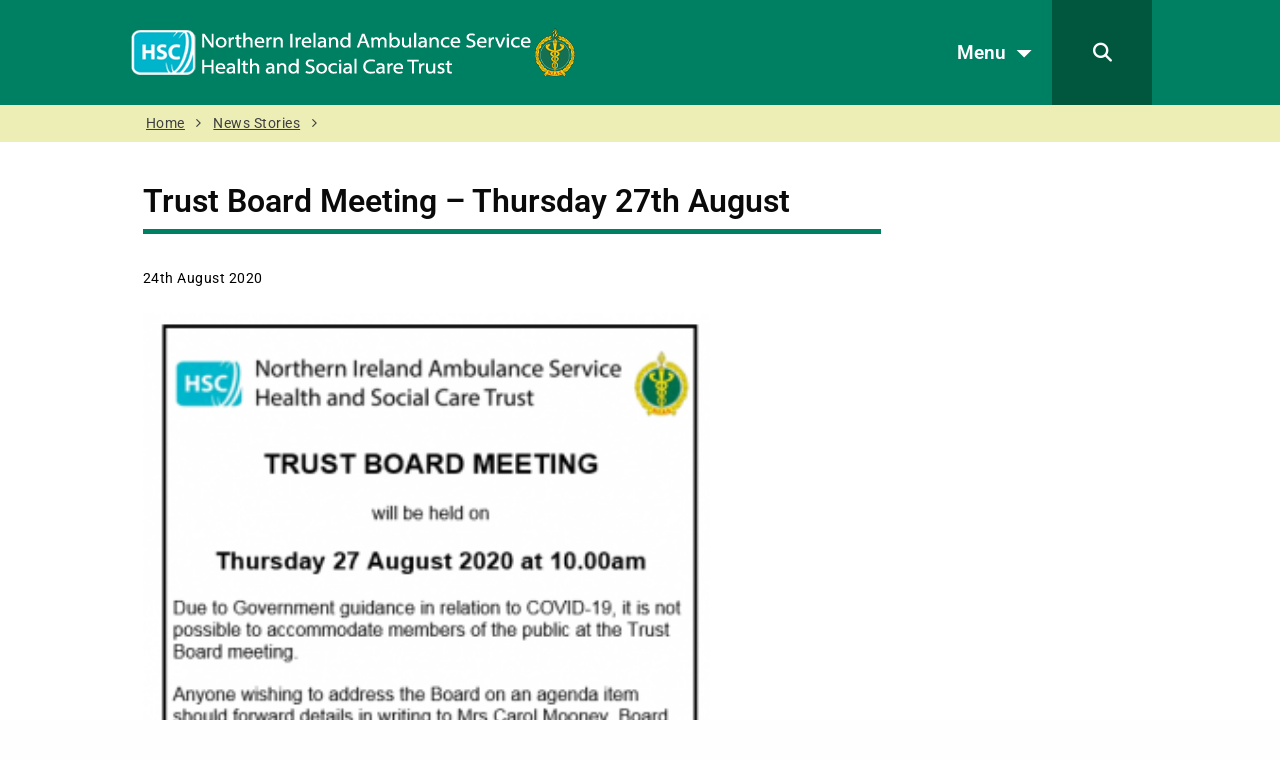

--- FILE ---
content_type: text/html; charset=UTF-8
request_url: https://nias.hscni.net/trust-board-meeting-thursday-27th-august/
body_size: 39250
content:
<!DOCTYPE html>

<html class="no-js no-svg" lang="en-GB">
<head>
    <meta charset="UTF-8">
    <meta name="viewport" content="width=device-width, initial-scale=1">

 
    <link rel="apple-touch-icon" sizes="180x180"
          href="https://nias.hscni.net/wp-content/themes/HSCTheme/assets/favicons/apple-icon-180x180.png">
    <link rel="icon" type="image/png" sizes="192x192"
          href="https://nias.hscni.net/wp-content/themes/HSCTheme/assets/favicons/android-icon-192x192.png">

    <link rel="icon" type="image/png" sizes="32x32"
          href="https://nias.hscni.net/wp-content/themes/HSCTheme/assets/favicons/favicon-32x32.png">
  

    <meta name="msapplication-TileColor" content="#ffffff">
    <meta name="msapplication-TileImage"
          content="https://nias.hscni.net/wp-content/themes/HSCTheme/assets/favicons/ms-icon-144x144.png">
    <meta name="theme-color" content="#ffffff">
    <link rel="stylesheet" href="https://cdnjs.cloudflare.com/ajax/libs/font-awesome/6.6.0/css/all.min.css">
	<link rel="stylesheet" href="https://nias.hscni.net/wp-content/themes/HSCTheme/assets/css/lists.css">

                <!-- Google Analytics tracking code -->
        <script async src="https://www.googletagmanager.com/gtag/js?id=G-CMT71WDPP1"></script>
        <script>
            window.dataLayer = window.dataLayer || [];
            function gtag() {
                dataLayer.push(arguments);
            }
            gtag('js', new Date());
            gtag('config', 'G-CMT71WDPP1');
        </script>
    
    <meta name='robots' content='max-image-preview:large' />
<link rel="alternate" title="oEmbed (JSON)" type="application/json+oembed" href="https://nias.hscni.net/wp-json/oembed/1.0/embed?url=https%3A%2F%2Fnias.hscni.net%2Ftrust-board-meeting-thursday-27th-august%2F" />
<link rel="alternate" title="oEmbed (XML)" type="text/xml+oembed" href="https://nias.hscni.net/wp-json/oembed/1.0/embed?url=https%3A%2F%2Fnias.hscni.net%2Ftrust-board-meeting-thursday-27th-august%2F&#038;format=xml" />
<style id='wp-img-auto-sizes-contain-inline-css' type='text/css'>
img:is([sizes=auto i],[sizes^="auto," i]){contain-intrinsic-size:3000px 1500px}
/*# sourceURL=wp-img-auto-sizes-contain-inline-css */
</style>
<style id='dynamic-inline-styles-inline-css' type='text/css'>

        :root {
			--page-bg-colour: #ffffff;
			--breadcrumbs-bg-colour: #ededb6;
			
			
			--main-text-colour: #000000;
			--titles-colour-main-body: #000000;
			--primary-hyperlink-colour: #006830;
			--primary-hyperlink-colour-hover: #d13d3b;
			
            --main-colour: #008062;
			--text-on-main-colour: #ffffff;
			--hyperlink-text-on-main-colour: #ffffff;
			--hyperlink-text-on-main-colour-hover: #FFFFFF;
            
            --secondary-colour: #fafcf7;
			--text-on-secondary-colour: #000000;
			--hyperlink-text-on-secondary-colour: #008062;
			--hyperlink-text-on-secondary-colour-hover: #d13d3b;
			

			 --highlight-colour: #01573d;
			 --highlight-rollover-colour: #d13d3b;
			 --highlight-bg-colour: #fafcf7;
			 --highlight-link-colour: #01573d;
			 
			 --site-font: Roboto, sans-serif;
       
		}
/*# sourceURL=dynamic-inline-styles-inline-css */
</style>
<style id='wp-emoji-styles-inline-css' type='text/css'>

	img.wp-smiley, img.emoji {
		display: inline !important;
		border: none !important;
		box-shadow: none !important;
		height: 1em !important;
		width: 1em !important;
		margin: 0 0.07em !important;
		vertical-align: -0.1em !important;
		background: none !important;
		padding: 0 !important;
	}
/*# sourceURL=wp-emoji-styles-inline-css */
</style>
<style id='wp-block-library-inline-css' type='text/css'>
:root{--wp-block-synced-color:#7a00df;--wp-block-synced-color--rgb:122,0,223;--wp-bound-block-color:var(--wp-block-synced-color);--wp-editor-canvas-background:#ddd;--wp-admin-theme-color:#007cba;--wp-admin-theme-color--rgb:0,124,186;--wp-admin-theme-color-darker-10:#006ba1;--wp-admin-theme-color-darker-10--rgb:0,107,160.5;--wp-admin-theme-color-darker-20:#005a87;--wp-admin-theme-color-darker-20--rgb:0,90,135;--wp-admin-border-width-focus:2px}@media (min-resolution:192dpi){:root{--wp-admin-border-width-focus:1.5px}}.wp-element-button{cursor:pointer}:root .has-very-light-gray-background-color{background-color:#eee}:root .has-very-dark-gray-background-color{background-color:#313131}:root .has-very-light-gray-color{color:#eee}:root .has-very-dark-gray-color{color:#313131}:root .has-vivid-green-cyan-to-vivid-cyan-blue-gradient-background{background:linear-gradient(135deg,#00d084,#0693e3)}:root .has-purple-crush-gradient-background{background:linear-gradient(135deg,#34e2e4,#4721fb 50%,#ab1dfe)}:root .has-hazy-dawn-gradient-background{background:linear-gradient(135deg,#faaca8,#dad0ec)}:root .has-subdued-olive-gradient-background{background:linear-gradient(135deg,#fafae1,#67a671)}:root .has-atomic-cream-gradient-background{background:linear-gradient(135deg,#fdd79a,#004a59)}:root .has-nightshade-gradient-background{background:linear-gradient(135deg,#330968,#31cdcf)}:root .has-midnight-gradient-background{background:linear-gradient(135deg,#020381,#2874fc)}:root{--wp--preset--font-size--normal:16px;--wp--preset--font-size--huge:42px}.has-regular-font-size{font-size:1em}.has-larger-font-size{font-size:2.625em}.has-normal-font-size{font-size:var(--wp--preset--font-size--normal)}.has-huge-font-size{font-size:var(--wp--preset--font-size--huge)}.has-text-align-center{text-align:center}.has-text-align-left{text-align:left}.has-text-align-right{text-align:right}.has-fit-text{white-space:nowrap!important}#end-resizable-editor-section{display:none}.aligncenter{clear:both}.items-justified-left{justify-content:flex-start}.items-justified-center{justify-content:center}.items-justified-right{justify-content:flex-end}.items-justified-space-between{justify-content:space-between}.screen-reader-text{border:0;clip-path:inset(50%);height:1px;margin:-1px;overflow:hidden;padding:0;position:absolute;width:1px;word-wrap:normal!important}.screen-reader-text:focus{background-color:#ddd;clip-path:none;color:#444;display:block;font-size:1em;height:auto;left:5px;line-height:normal;padding:15px 23px 14px;text-decoration:none;top:5px;width:auto;z-index:100000}html :where(.has-border-color){border-style:solid}html :where([style*=border-top-color]){border-top-style:solid}html :where([style*=border-right-color]){border-right-style:solid}html :where([style*=border-bottom-color]){border-bottom-style:solid}html :where([style*=border-left-color]){border-left-style:solid}html :where([style*=border-width]){border-style:solid}html :where([style*=border-top-width]){border-top-style:solid}html :where([style*=border-right-width]){border-right-style:solid}html :where([style*=border-bottom-width]){border-bottom-style:solid}html :where([style*=border-left-width]){border-left-style:solid}html :where(img[class*=wp-image-]){height:auto;max-width:100%}:where(figure){margin:0 0 1em}html :where(.is-position-sticky){--wp-admin--admin-bar--position-offset:var(--wp-admin--admin-bar--height,0px)}@media screen and (max-width:600px){html :where(.is-position-sticky){--wp-admin--admin-bar--position-offset:0px}}

/*# sourceURL=wp-block-library-inline-css */
</style><style id='global-styles-inline-css' type='text/css'>
:root{--wp--preset--aspect-ratio--square: 1;--wp--preset--aspect-ratio--4-3: 4/3;--wp--preset--aspect-ratio--3-4: 3/4;--wp--preset--aspect-ratio--3-2: 3/2;--wp--preset--aspect-ratio--2-3: 2/3;--wp--preset--aspect-ratio--16-9: 16/9;--wp--preset--aspect-ratio--9-16: 9/16;--wp--preset--color--black: #000000;--wp--preset--color--cyan-bluish-gray: #abb8c3;--wp--preset--color--white: #ffffff;--wp--preset--color--pale-pink: #f78da7;--wp--preset--color--vivid-red: #cf2e2e;--wp--preset--color--luminous-vivid-orange: #ff6900;--wp--preset--color--luminous-vivid-amber: #fcb900;--wp--preset--color--light-green-cyan: #7bdcb5;--wp--preset--color--vivid-green-cyan: #00d084;--wp--preset--color--pale-cyan-blue: #8ed1fc;--wp--preset--color--vivid-cyan-blue: #0693e3;--wp--preset--color--vivid-purple: #9b51e0;--wp--preset--gradient--vivid-cyan-blue-to-vivid-purple: linear-gradient(135deg,rgb(6,147,227) 0%,rgb(155,81,224) 100%);--wp--preset--gradient--light-green-cyan-to-vivid-green-cyan: linear-gradient(135deg,rgb(122,220,180) 0%,rgb(0,208,130) 100%);--wp--preset--gradient--luminous-vivid-amber-to-luminous-vivid-orange: linear-gradient(135deg,rgb(252,185,0) 0%,rgb(255,105,0) 100%);--wp--preset--gradient--luminous-vivid-orange-to-vivid-red: linear-gradient(135deg,rgb(255,105,0) 0%,rgb(207,46,46) 100%);--wp--preset--gradient--very-light-gray-to-cyan-bluish-gray: linear-gradient(135deg,rgb(238,238,238) 0%,rgb(169,184,195) 100%);--wp--preset--gradient--cool-to-warm-spectrum: linear-gradient(135deg,rgb(74,234,220) 0%,rgb(151,120,209) 20%,rgb(207,42,186) 40%,rgb(238,44,130) 60%,rgb(251,105,98) 80%,rgb(254,248,76) 100%);--wp--preset--gradient--blush-light-purple: linear-gradient(135deg,rgb(255,206,236) 0%,rgb(152,150,240) 100%);--wp--preset--gradient--blush-bordeaux: linear-gradient(135deg,rgb(254,205,165) 0%,rgb(254,45,45) 50%,rgb(107,0,62) 100%);--wp--preset--gradient--luminous-dusk: linear-gradient(135deg,rgb(255,203,112) 0%,rgb(199,81,192) 50%,rgb(65,88,208) 100%);--wp--preset--gradient--pale-ocean: linear-gradient(135deg,rgb(255,245,203) 0%,rgb(182,227,212) 50%,rgb(51,167,181) 100%);--wp--preset--gradient--electric-grass: linear-gradient(135deg,rgb(202,248,128) 0%,rgb(113,206,126) 100%);--wp--preset--gradient--midnight: linear-gradient(135deg,rgb(2,3,129) 0%,rgb(40,116,252) 100%);--wp--preset--font-size--small: 13px;--wp--preset--font-size--medium: 20px;--wp--preset--font-size--large: 36px;--wp--preset--font-size--x-large: 42px;--wp--preset--spacing--20: 0.44rem;--wp--preset--spacing--30: 0.67rem;--wp--preset--spacing--40: 1rem;--wp--preset--spacing--50: 1.5rem;--wp--preset--spacing--60: 2.25rem;--wp--preset--spacing--70: 3.38rem;--wp--preset--spacing--80: 5.06rem;--wp--preset--shadow--natural: 6px 6px 9px rgba(0, 0, 0, 0.2);--wp--preset--shadow--deep: 12px 12px 50px rgba(0, 0, 0, 0.4);--wp--preset--shadow--sharp: 6px 6px 0px rgba(0, 0, 0, 0.2);--wp--preset--shadow--outlined: 6px 6px 0px -3px rgb(255, 255, 255), 6px 6px rgb(0, 0, 0);--wp--preset--shadow--crisp: 6px 6px 0px rgb(0, 0, 0);}:where(.is-layout-flex){gap: 0.5em;}:where(.is-layout-grid){gap: 0.5em;}body .is-layout-flex{display: flex;}.is-layout-flex{flex-wrap: wrap;align-items: center;}.is-layout-flex > :is(*, div){margin: 0;}body .is-layout-grid{display: grid;}.is-layout-grid > :is(*, div){margin: 0;}:where(.wp-block-columns.is-layout-flex){gap: 2em;}:where(.wp-block-columns.is-layout-grid){gap: 2em;}:where(.wp-block-post-template.is-layout-flex){gap: 1.25em;}:where(.wp-block-post-template.is-layout-grid){gap: 1.25em;}.has-black-color{color: var(--wp--preset--color--black) !important;}.has-cyan-bluish-gray-color{color: var(--wp--preset--color--cyan-bluish-gray) !important;}.has-white-color{color: var(--wp--preset--color--white) !important;}.has-pale-pink-color{color: var(--wp--preset--color--pale-pink) !important;}.has-vivid-red-color{color: var(--wp--preset--color--vivid-red) !important;}.has-luminous-vivid-orange-color{color: var(--wp--preset--color--luminous-vivid-orange) !important;}.has-luminous-vivid-amber-color{color: var(--wp--preset--color--luminous-vivid-amber) !important;}.has-light-green-cyan-color{color: var(--wp--preset--color--light-green-cyan) !important;}.has-vivid-green-cyan-color{color: var(--wp--preset--color--vivid-green-cyan) !important;}.has-pale-cyan-blue-color{color: var(--wp--preset--color--pale-cyan-blue) !important;}.has-vivid-cyan-blue-color{color: var(--wp--preset--color--vivid-cyan-blue) !important;}.has-vivid-purple-color{color: var(--wp--preset--color--vivid-purple) !important;}.has-black-background-color{background-color: var(--wp--preset--color--black) !important;}.has-cyan-bluish-gray-background-color{background-color: var(--wp--preset--color--cyan-bluish-gray) !important;}.has-white-background-color{background-color: var(--wp--preset--color--white) !important;}.has-pale-pink-background-color{background-color: var(--wp--preset--color--pale-pink) !important;}.has-vivid-red-background-color{background-color: var(--wp--preset--color--vivid-red) !important;}.has-luminous-vivid-orange-background-color{background-color: var(--wp--preset--color--luminous-vivid-orange) !important;}.has-luminous-vivid-amber-background-color{background-color: var(--wp--preset--color--luminous-vivid-amber) !important;}.has-light-green-cyan-background-color{background-color: var(--wp--preset--color--light-green-cyan) !important;}.has-vivid-green-cyan-background-color{background-color: var(--wp--preset--color--vivid-green-cyan) !important;}.has-pale-cyan-blue-background-color{background-color: var(--wp--preset--color--pale-cyan-blue) !important;}.has-vivid-cyan-blue-background-color{background-color: var(--wp--preset--color--vivid-cyan-blue) !important;}.has-vivid-purple-background-color{background-color: var(--wp--preset--color--vivid-purple) !important;}.has-black-border-color{border-color: var(--wp--preset--color--black) !important;}.has-cyan-bluish-gray-border-color{border-color: var(--wp--preset--color--cyan-bluish-gray) !important;}.has-white-border-color{border-color: var(--wp--preset--color--white) !important;}.has-pale-pink-border-color{border-color: var(--wp--preset--color--pale-pink) !important;}.has-vivid-red-border-color{border-color: var(--wp--preset--color--vivid-red) !important;}.has-luminous-vivid-orange-border-color{border-color: var(--wp--preset--color--luminous-vivid-orange) !important;}.has-luminous-vivid-amber-border-color{border-color: var(--wp--preset--color--luminous-vivid-amber) !important;}.has-light-green-cyan-border-color{border-color: var(--wp--preset--color--light-green-cyan) !important;}.has-vivid-green-cyan-border-color{border-color: var(--wp--preset--color--vivid-green-cyan) !important;}.has-pale-cyan-blue-border-color{border-color: var(--wp--preset--color--pale-cyan-blue) !important;}.has-vivid-cyan-blue-border-color{border-color: var(--wp--preset--color--vivid-cyan-blue) !important;}.has-vivid-purple-border-color{border-color: var(--wp--preset--color--vivid-purple) !important;}.has-vivid-cyan-blue-to-vivid-purple-gradient-background{background: var(--wp--preset--gradient--vivid-cyan-blue-to-vivid-purple) !important;}.has-light-green-cyan-to-vivid-green-cyan-gradient-background{background: var(--wp--preset--gradient--light-green-cyan-to-vivid-green-cyan) !important;}.has-luminous-vivid-amber-to-luminous-vivid-orange-gradient-background{background: var(--wp--preset--gradient--luminous-vivid-amber-to-luminous-vivid-orange) !important;}.has-luminous-vivid-orange-to-vivid-red-gradient-background{background: var(--wp--preset--gradient--luminous-vivid-orange-to-vivid-red) !important;}.has-very-light-gray-to-cyan-bluish-gray-gradient-background{background: var(--wp--preset--gradient--very-light-gray-to-cyan-bluish-gray) !important;}.has-cool-to-warm-spectrum-gradient-background{background: var(--wp--preset--gradient--cool-to-warm-spectrum) !important;}.has-blush-light-purple-gradient-background{background: var(--wp--preset--gradient--blush-light-purple) !important;}.has-blush-bordeaux-gradient-background{background: var(--wp--preset--gradient--blush-bordeaux) !important;}.has-luminous-dusk-gradient-background{background: var(--wp--preset--gradient--luminous-dusk) !important;}.has-pale-ocean-gradient-background{background: var(--wp--preset--gradient--pale-ocean) !important;}.has-electric-grass-gradient-background{background: var(--wp--preset--gradient--electric-grass) !important;}.has-midnight-gradient-background{background: var(--wp--preset--gradient--midnight) !important;}.has-small-font-size{font-size: var(--wp--preset--font-size--small) !important;}.has-medium-font-size{font-size: var(--wp--preset--font-size--medium) !important;}.has-large-font-size{font-size: var(--wp--preset--font-size--large) !important;}.has-x-large-font-size{font-size: var(--wp--preset--font-size--x-large) !important;}
/*# sourceURL=global-styles-inline-css */
</style>

<style id='classic-theme-styles-inline-css' type='text/css'>
/*! This file is auto-generated */
.wp-block-button__link{color:#fff;background-color:#32373c;border-radius:9999px;box-shadow:none;text-decoration:none;padding:calc(.667em + 2px) calc(1.333em + 2px);font-size:1.125em}.wp-block-file__button{background:#32373c;color:#fff;text-decoration:none}
/*# sourceURL=/wp-includes/css/classic-themes.min.css */
</style>
<link rel='stylesheet' id='dashicons-css' href='https://nias.hscni.net/wp-includes/css/dashicons.min.css?ver=6.9'  media='all' />
<link rel='stylesheet' id='foundationcss-css' href='https://nias.hscni.net/wp-content/themes/HSCTheme/assets/css/foundation.min.css?ver=20260115153511'  media='all' />
<link rel='stylesheet' id='fontawsome-style-css' href='https://nias.hscni.net/wp-content/themes/HSCTheme/assets/css/font-awesome.min.css?ver=20260115153511'  media='all' />
<link rel='stylesheet' id='bxslidercss-css' href='https://nias.hscni.net/wp-content/themes/HSCTheme/assets/css/jquery.bxslider.min.css?ver=20260115153511'  media='all' />
<link rel='stylesheet' id='animatecss-css' href='https://nias.hscni.net/wp-content/themes/HSCTheme/assets/css/animate.min.css?ver=20260115153511'  media='all' />
<link rel='stylesheet' id='hamburgerscss-css' href='https://nias.hscni.net/wp-content/themes/HSCTheme/assets/css/hamburgers.min.css?ver=20260115153511'  media='all' />
<link rel='stylesheet' id='fontscss-css' href='https://nias.hscni.net/wp-content/themes/HSCTheme/assets/fonts/fonts.css?ver=20260115153511'  media='all' />
<link rel='stylesheet' id='customcss-css' href='https://nias.hscni.net/wp-content/themes/HSCTheme/assets/css/custom.css?ver=20260115153511'  media='all' />
<link rel='stylesheet' id='menuogcss-css' href='https://nias.hscni.net/wp-content/themes/HSCTheme/assets/css/menuog.css?ver=20260115153511'  media='all' />
<link rel='stylesheet' id='customPlugin-css' href='https://nias.hscni.net/wp-content/themes/HSCTheme/assets/css/customPlugin.css?ver=20260115153511'  media='all' />
<link rel='stylesheet' id='header-modern-colour-css' href='https://nias.hscni.net/wp-content/themes/HSCTheme/assets/css/header-modern-colour.css?ver=1.0'  media='all' />
<script  src="https://nias.hscni.net/wp-includes/js/jquery/jquery.min.js?ver=3.7.1" id="jquery-core-js"></script>
<script  src="https://nias.hscni.net/wp-includes/js/jquery/jquery-migrate.min.js?ver=3.4.1" id="jquery-migrate-js"></script>
<link rel="https://api.w.org/" href="https://nias.hscni.net/wp-json/" /><link rel="alternate" title="JSON" type="application/json" href="https://nias.hscni.net/wp-json/wp/v2/posts/4143" /><link rel="EditURI" type="application/rsd+xml" title="RSD" href="https://nias.hscni.net/xmlrpc.php?rsd" />

<link rel="canonical" href="https://nias.hscni.net/trust-board-meeting-thursday-27th-august/" />
<link rel='shortlink' href='https://nias.hscni.net/?p=4143' />
<style id="wpfd_custom_css"></style><link rel="preload" href="https://nias.hscni.net/wp-content/themes/HSCTheme/assets/fonts/Roboto/Roboto-Variable.ttf" as="font" type="font/ttf" crossorigin="anonymous"><style>
		@font-face {
			font-family: "Roboto";
			src: url("https://nias.hscni.net/wp-content/themes/HSCTheme/assets/fonts/Roboto/Roboto-Variable.ttf") format("truetype");
			 font-weight: 100 900;
			font-style: normal;
			font-display: swap;
		}
		</style><style>
            div.mainbody a[href$=".pdf"]:not(.no-icon)::after {
                content: "";
                background-image: url(https://nias.hscni.net/wp-content/themes/HSCTheme/assets/img/pdf.svg);
                background-size: contain;
                background-repeat: no-repeat;
                background-position: center;
                display: inline-block;
                height: 1rem;
                margin-left: 5px;
                opacity: 0.5;
                position: relative;
                vertical-align: middle;
                width: 1rem;
			}
			.wpfd-content a[href$=".pdf"]::after {
				display: none !important; /* Hide the icon within .wpfd-content */
			}
        </style><style>
            div.mainbody a[href$=".xlsx"]:not(.no-icon)::after {
                content: "";
                background-image: url(https://nias.hscni.net/wp-content/themes/HSCTheme/assets/img/excel.svg);
                background-size: contain;
                background-repeat: no-repeat;
                background-position: center;
                display: inline-block;
                height: 1rem;
                margin-left: 5px;
                opacity: 0.5;
                position: relative;
                vertical-align: middle;
                width: 1rem;
			}
			.wpfd-content a[href$=".xlsx"]::after {
				display: none !important; /* Hide the icon within .wpfd-content */
			}
        </style><style>
            div.mainbody a[href$=".docx"]:not(.no-icon)::after {
                content: "";
                background-image: url(https://nias.hscni.net/wp-content/themes/HSCTheme/assets/img/word.svg);
                background-size: contain;
                background-repeat: no-repeat;
                background-position: center;
                display: inline-block;
                height: 1rem;
                margin-left: 5px;
                opacity: 0.5;
                position: relative;
                vertical-align: middle;
                width: 1rem;
			}
			.wpfd-content a[href$=".docx"]::after {
				display: none !important; /* Hide the icon within .wpfd-content */
			}
        </style><style>
            div.mainbody a.external-link:not(.no-icon)::after {
                content: "";
                background-image: url(https://nias.hscni.net/wp-content/themes/HSCTheme/assets/img/external-link.svg);
                background-size: contain;
                background-repeat: no-repeat;
                background-position: center;
                display: inline-block;
                height: 1rem;
                margin-left: 5px;
                opacity: 0.5;
                position: relative;
                vertical-align: middle;
                width: 1rem; 
            }
			
			button a.external-link::after, img a.external-link::after{
				display: none !important; /* Hide the icon within .wpfd-content */
			}
        </style><script>
            jQuery(document).ready(function($) {
                $("div.mainbody a[href^='http']:not([href*='nias.hscni.net']), div.mainbody a[href^='https']:not([href*='nias.hscni.net'])").addClass("external-link");
            });
        </script>	
	<title>Trust Board Meeting &#8211; Thursday 27th August | NIAS</title>
 
</head>
<body class="wp-singular post-template-default single single-post postid-4143 single-format-standard wp-theme-HSCTheme">
<div id="page" class="hfeed site">
    <a class="skip-acc" href="#primary">Skip to Main Content</a>
   
 


<header id="masthead" class="site-header">
    <div id="navbar" class="navbar-mod2">
        <div class="row header-row">

            <!-- LOGO (left) -->
            <div class="large-6 small-6 columns">
                <a class="home-link-modern" href="https://nias.hscni.net/"
                   title="NIAS" rel="home">
                    <img src="https://nias.hscni.net/wp-content/uploads/2025/08/NIAS_Logo_wt.png"  class="logo-modern" alt="NIAS Logo"/>                </a>
            </div>

            <!-- BUTTONS (right) -->
            <div id="large-6 small-6 columns" class="menu-mod">
                <div class="menu-search">
                    <button id="menuButton" class="mainColorBG" type="button" aria-label="Open menu">
                        Menu
                        <svg id="menuArrow" width="36" height="36" viewBox="0 0 24 24" aria-hidden="true" focusable="false">
                            <path d="M7 10l5 5 5-5z"></path>
                        </svg>
                    </button>
                    <button id="searchButton" class="mainColorBG" type="button" aria-label="Search">
                        <i class="fas fa-search" aria-hidden="true"></i>
                    </button>
                </div>
            </div>

        </div>           

        <!-- MENU DROPDOWN -->
        <div id="menuItems" class="dropdown-content">
            <div class="row subcolorback menu-content">
                					
						<div class="large-4 columns"> 
<h2>Calling 999</h2>
<ul>
<li><a href="https://nias.hscni.net/calling-999/when-to-call/">When to Call</a></li>
<li><a href="https://nias.hscni.net/calling-999/what-happens-when-you-call/">What Happens When You Call</a></li>
<li><a href="https://nias.hscni.net/calling-999/who-will-treat-you/">Who Will Treat You</a></li>
<li><a href="https://nias.hscni.net/calling-999/hoax-calls/">Hoax Calls</a></li>
<li><a href="https://nias.hscni.net/calling-999/999-and-pregnancy/">999 and Pregnancy</a></li>
							</ul>
						</div>
					  
						
						<div class="large-4 columns""> 
						<h2>Services</h2>
						 <ul>
							<li><a href="https://nias.hscni.net/services/emergency-response/">Emergency Response</a></li>
							<li><a href="https://nias.hscni.net/services/patient-transport-service/">Patient Transport Service</a></li>
							<li><a href="https://nias.hscni.net/services/major-incidents/">Dealing with Major Incidents</a></li>
							<li><a href="https://nias.hscni.net/services/involving-our-community/">Involving Our Community</a></li>
							<li><a href="https://nias.hscni.net/involving-our-community/aed/">Defibrillators</a></li>
			
							</ul>
							</div>
							
							<div class="large-4 columns""> 
						<h2>Our Trust</h2>
						  <ul>
						  <li><a href="https://nias.hscni.net/about/">About the Trust</a></li>
							<li><a href="https://nias.hscni.net/about/publications/">Publications</a></li>
							<li><a href="https://nias.hscni.net/about/trust-board/">Trust Board</a></li>
							<li><a href="https://nias.hscni.net/about/data-protection/">Data Protection</a></li>
							<li><a href="https://nias.hscni.net/about/working-for-us/">Working for Us</a></li>
                                                         </ul>
                                                    <p style="text-align: left;"><a href="https://nias.hscni.net/contact-us/"><button class="button button">Contact Us</button></a></p>
						</div>
						
                
            </div>

                  <!-- Custom code for Google Translate -->
   <div class="row"><div class="large-12 columns">&nbsp;</div></div>
    
            </div>
        </div>

        <!-- SEARCH DROPDOWN -->
        <div id="menuSearch" class="dropdown-content">
            <div class="row SearchPadding">
                <div class="small-1 large-1 columns">&nbsp;</div>
                <div class="small-10 large-10 columns">
                    
    <form role="search" method="get" class="search-form" action="https://nias.hscni.net">
     
	

  <label for="searchTxtBx"> 
            <input id="searchTxtBx" type="search" class="search-field"
                   placeholder="Enter your search here" value="" name="s"
                   title="Search for:"> </label>
        
        <input type="submit" class="search-submit maincolorback" value="Search">
		
		<button id='searchBut' type='submit' class='searchbutsmall'><i class='fas fa-search'></i></button>			 
							

					
    </form>                </div>
                <div class="small-1 large-1 columns">&nbsp;</div>
            </div>
        </div>
    </div>
</header>

	
	<div class="modernRow">	
						<div class="row">
						<div class="small-12 columns" >
						
						
						
							<div class="breadcrumb modern-colour_breadcrumb"><a href="https://nias.hscni.net/" rel="v:url" property="v:title">Home</a> <i class="fa fa-angle-right"></i> <span typeof="v:Breadcrumb"><a rel="v:url" property="v:title" href="https://nias.hscni.net/category/news-stories/">News Stories</a></span> <i class="fa fa-angle-right"></i> </div><!-- .breadcrumbs -->						
						
					
						
						</div>
						</div> <!-- end row -->
				
				</div>


	
<div id="main" class="site-main">
 
						
							
							    			
      
        <div id="content">
		
            
				
				<div class="row">
				
				<div class="small-12 large-9 columns"> 
				
				
				
					
					
					<div class="whiteback mainbody contentPadding">  
  


			<div class="pagetitlebar BarTwo "><h1>Trust Board Meeting &#8211; Thursday 27th August</h1> </div>
			






						
					
							
                              
					<p><span class="smalldate">24th August 2020</span></p>
								
								
                                <p><a href="https://nias.hscni.net/wp-content/uploads/2020/08/Screen-Shot-2020-08-24-at-10.52.04.png"><img fetchpriority="high" decoding="async" class="alignnone  wp-image-3639" src="https://nias.hscni.net/wp-content/uploads/2020/08/Screen-Shot-2020-08-24-at-10.52.04-300x285.png" alt="" width="567" height="413" data-id="3639" /></a></p>
								
								
								<div class="row">
								<div class="small-12 columns">
								
								<div class="CategorySection">
                            <a href="https://nias.hscni.net/category/news-stories/" class="catBtn"><button class="button">News Stories</button></a>								</div>
								</div>
								</div>
								
										


                            </div>
                           
                        </div>
                        <div class="small-12 large-3 columns"></div>

</div> 
				
				
            </div> <!-- end row -->
        </div> <!-- end content -->

			
			
        
<button id="backToTop" onclick="scrollToTop()">↑ Top</button>

</div><!-- Close #main. -->
		

<!-- Insert Footer -->
                    

		
			 
										
<style>
    /* Footer Styles */
    .footer2Tone {
      width: 100%;
	
    }

    .footer2Tone .row {
      min-width: 1024px;
      margin: 0 auto; /* Centers the container */
    
    }

    /* Top Row Styles */
    .top-row {
      background-color: var(--highlight-bg-colour);
      width: 100%;
      
    
      align-items: flex-start;
      justify-content: space-between;
      padding-top: 2em; /* Optional padding for spacing */
    }

    .top-row .columns {
      padding: 10px;
    }

    .top-row .address {
      color: #333;
    }

    .top-row .social-icons {
      text-align: right;
    }

    .top-row .social-icons a {
      margin: 0 5px;
      text-decoration: none;
      font-size: 24px;
      color: var(--main-colour);
      
      padding: 5px;
      border-radius: 50%;
      transition: background-color 0.3s;
    }

    .top-row .social-icons a:hover {
      background-color: #fff;
    }

    /* Bottom Row Styles */
    .bottom-row {
      background-color: var(--main-colour);
      width: 100%;
      padding: 20px 0; /* Optional padding for spacing */
      text-align: center;
    }

    .bottom-row a {
      margin: 0 15px;
     
      color:  var(--text-on-main-colour);
    }

    .bottom-row a:hover {
      color: var(--secondary-colour);
    }

    /* Media Queries for Responsiveness */
    @media (max-width: 768px) {
		
		.footer2Tone .row {
      min-width: 224px;
      
    }
	
      .top-row {
        flex-direction: column;
        height: auto;
        padding: 20px 0;
      }

      .top-row .address,
      .top-row .social-icons {
        text-align: center;
        width: 100%;
      }

      .top-row .social-icons {
        margin-top: 10px;
      }

      .bottom-row a {
        display: block;
        margin-bottom: 10px;
      }
    }

</style>

</div><!-- Close #page. -->
	
						
							
						  <!-- Footer -->
  <div class="footer2Tone">
    <!-- Top Row: Address and Social Media Icons -->
    <div class="top-row">
      <div class="row">
        <div class="columns small-12 medium-8">

        <div class="footer_content">
         		 
         </div>
					
								
								
        </div>
        <div class="columns small-12 medium-4 social-icons">
		
		
            <a href="https://www.facebook.com/pages/Northern-Ireland-Ambulance-Service/130758630334479" class="fa-brands fa-facebook-f" title="Facebook"></a>
                        <a href="https://twitter.com/NIAS999" class="fa-brands fa-x-twitter" title="X.Com"></a>
                        <a href="https://www.youtube.com/channel/UCZNxRVMCBa0jAnUds5EKMsA/" class="fab fa-youtube" title="YouTube"></a>
                        <a href="http://www.instagram.com/ni_ambulanceservice" class="fab fa-instagram" title="Instagram"></a>
            		  
		 
        </div>
      </div>
	  
	   <div class="row">
        <div class="columns small-12 medium-12">
		
					
		</div>
		 
    </div>

    <!-- Bottom Row: Links in a Line -->
    <div class="bottom-row">
      <div class="row">
	  
   
      

                    
                            <a href="https://nias.hscni.net/contact-us/" title="Contact Us">Contact Us</a>
            
           
                    
                            <a href="https://nias.hscni.net/about/" title="About the Trust">About the Trust</a>
            
           
                    
                            <a href="https://nias.hscni.net/data-protection/" title="Data Protection">Data Protection</a>
            
           
                    
                            <a href="https://nias.hscni.net/privacy-notice/" title="Privacy Notice">Privacy Notice</a>
            
           
                    
                            <a href="https://nias.hscni.net/accessibility-statement/" title="Accessibility Statement">Accessibility Statement</a>
            
           
                    
                            <a href="https://nias.hscni.net/ipc-resource" title="IPC Staff Resource">
                    IPC Staff Resource                </a>
            
           
           


      </div>
	  
	  
	  
						
    </div>
  </div>

  
								


  
	

			
		
	
		
	
	
 				
					
					
					

									
										
	
	<script type="speculationrules">
{"prefetch":[{"source":"document","where":{"and":[{"href_matches":"/*"},{"not":{"href_matches":["/wp-*.php","/wp-admin/*","/wp-content/uploads/*","/wp-content/*","/wp-content/plugins/*","/wp-content/themes/HSCTheme/*","/*\\?(.+)"]}},{"not":{"selector_matches":"a[rel~=\"nofollow\"]"}},{"not":{"selector_matches":".no-prefetch, .no-prefetch a"}}]},"eagerness":"conservative"}]}
</script>
<script type="text/javascript">
/* <![CDATA[ */
	var relevanssi_rt_regex = /(&|\?)_(rt|rt_nonce)=(\w+)/g
	var newUrl = window.location.search.replace(relevanssi_rt_regex, '')
	if (newUrl.substr(0, 1) == '&') {
		newUrl = '?' + newUrl.substr(1)
	}
	history.replaceState(null, null, window.location.pathname + newUrl + window.location.hash)
/* ]]> */
</script>
<script  src="https://nias.hscni.net/wp-content/themes/HSCTheme/assets/js/foundation.min.js?ver=6.9" id="foundationjs-js"></script>
<script  src="https://nias.hscni.net/wp-content/themes/HSCTheme/assets/js/functions.js?ver=20260115153511" id="functionsjs-js"></script>
<script  src="https://nias.hscni.net/wp-content/themes/HSCTheme/assets/js/header-modern-colour.js?ver=1.0" id="header-modern-colour-js"></script>
<script id="wp-emoji-settings" type="application/json">
{"baseUrl":"https://s.w.org/images/core/emoji/17.0.2/72x72/","ext":".png","svgUrl":"https://s.w.org/images/core/emoji/17.0.2/svg/","svgExt":".svg","source":{"concatemoji":"https://nias.hscni.net/wp-includes/js/wp-emoji-release.min.js?ver=6.9"}}
</script>
<script type="module">
/* <![CDATA[ */
/*! This file is auto-generated */
const a=JSON.parse(document.getElementById("wp-emoji-settings").textContent),o=(window._wpemojiSettings=a,"wpEmojiSettingsSupports"),s=["flag","emoji"];function i(e){try{var t={supportTests:e,timestamp:(new Date).valueOf()};sessionStorage.setItem(o,JSON.stringify(t))}catch(e){}}function c(e,t,n){e.clearRect(0,0,e.canvas.width,e.canvas.height),e.fillText(t,0,0);t=new Uint32Array(e.getImageData(0,0,e.canvas.width,e.canvas.height).data);e.clearRect(0,0,e.canvas.width,e.canvas.height),e.fillText(n,0,0);const a=new Uint32Array(e.getImageData(0,0,e.canvas.width,e.canvas.height).data);return t.every((e,t)=>e===a[t])}function p(e,t){e.clearRect(0,0,e.canvas.width,e.canvas.height),e.fillText(t,0,0);var n=e.getImageData(16,16,1,1);for(let e=0;e<n.data.length;e++)if(0!==n.data[e])return!1;return!0}function u(e,t,n,a){switch(t){case"flag":return n(e,"\ud83c\udff3\ufe0f\u200d\u26a7\ufe0f","\ud83c\udff3\ufe0f\u200b\u26a7\ufe0f")?!1:!n(e,"\ud83c\udde8\ud83c\uddf6","\ud83c\udde8\u200b\ud83c\uddf6")&&!n(e,"\ud83c\udff4\udb40\udc67\udb40\udc62\udb40\udc65\udb40\udc6e\udb40\udc67\udb40\udc7f","\ud83c\udff4\u200b\udb40\udc67\u200b\udb40\udc62\u200b\udb40\udc65\u200b\udb40\udc6e\u200b\udb40\udc67\u200b\udb40\udc7f");case"emoji":return!a(e,"\ud83e\u1fac8")}return!1}function f(e,t,n,a){let r;const o=(r="undefined"!=typeof WorkerGlobalScope&&self instanceof WorkerGlobalScope?new OffscreenCanvas(300,150):document.createElement("canvas")).getContext("2d",{willReadFrequently:!0}),s=(o.textBaseline="top",o.font="600 32px Arial",{});return e.forEach(e=>{s[e]=t(o,e,n,a)}),s}function r(e){var t=document.createElement("script");t.src=e,t.defer=!0,document.head.appendChild(t)}a.supports={everything:!0,everythingExceptFlag:!0},new Promise(t=>{let n=function(){try{var e=JSON.parse(sessionStorage.getItem(o));if("object"==typeof e&&"number"==typeof e.timestamp&&(new Date).valueOf()<e.timestamp+604800&&"object"==typeof e.supportTests)return e.supportTests}catch(e){}return null}();if(!n){if("undefined"!=typeof Worker&&"undefined"!=typeof OffscreenCanvas&&"undefined"!=typeof URL&&URL.createObjectURL&&"undefined"!=typeof Blob)try{var e="postMessage("+f.toString()+"("+[JSON.stringify(s),u.toString(),c.toString(),p.toString()].join(",")+"));",a=new Blob([e],{type:"text/javascript"});const r=new Worker(URL.createObjectURL(a),{name:"wpTestEmojiSupports"});return void(r.onmessage=e=>{i(n=e.data),r.terminate(),t(n)})}catch(e){}i(n=f(s,u,c,p))}t(n)}).then(e=>{for(const n in e)a.supports[n]=e[n],a.supports.everything=a.supports.everything&&a.supports[n],"flag"!==n&&(a.supports.everythingExceptFlag=a.supports.everythingExceptFlag&&a.supports[n]);var t;a.supports.everythingExceptFlag=a.supports.everythingExceptFlag&&!a.supports.flag,a.supports.everything||((t=a.source||{}).concatemoji?r(t.concatemoji):t.wpemoji&&t.twemoji&&(r(t.twemoji),r(t.wpemoji)))});
//# sourceURL=https://nias.hscni.net/wp-includes/js/wp-emoji-loader.min.js
/* ]]> */
</script>
	

</body><!-- Close body. -->
</html><!-- Close html. -->

--- FILE ---
content_type: application/javascript
request_url: https://nias.hscni.net/wp-content/themes/HSCTheme/assets/js/functions.js?ver=20260115153511
body_size: 4882
content:
(function ($) {
    var body = $('body'), _window = $(window);
	

    $(document).foundation();
	
	
	// add additional class to p tags before heading
	document.querySelectorAll('h2, h3, h4, h5, h6').forEach(h => {
	  let prev = h.previousSibling;
	  
	  // Skip over text or comment nodes
	  while (prev && prev.nodeType !== 1) {
		prev = prev.previousSibling;
	  }

	  if (!prev) return;

	  // If it's a <p>, add the  class
	  if (prev.tagName.toLowerCase() === 'p') {
		prev.classList.add('p-before-header');
	  }

	});

	
  /* Scroll breadcrumbs right on mobile 

  window.addEventListener('load', function () {
    const breadcrumb = document.querySelector('.breadcrumb');
    if (breadcrumb) {
      breadcrumb.scrollLeft = breadcrumb.scrollWidth;
    }
  });
*/


    /* Small Navigation. */
    var $hamburger = $(".hamburger");

    $hamburger.on("click", function (event) {
        $hamburger.toggleClass("is-active");
        $('body').toggleClass('navigation-overlay-is-open');
    });

    $('.secondary-menu li.page_item_has_children').click(function (e) {
        // e.preventDefault();
        $(this).toggleClass('sub-menu-is-active');
        $(this).find(".children").toggleClass('sub-menu-is-active');
    });

    /* Full Screen Search. */
    $('.search-overlay-trigger').click(function () {
        $('body').toggleClass('search-overlay-is-open');
    });

    $('.search-overlay-close-button').click(function () {
        $('body').toggleClass('search-overlay-is-open');
    });

    /* Small Footer. */
    $('#colophon h6').click(function () {
        $(this).toggleClass('h6-is-active');
        $(this).next(".footer-column-content").toggleClass('footer-column-content-is-active');
    });


   
    /*
     * Replace all SVG images with inline SVG
     */
    $(function () {
        // activate('img[src*=".svg"]');
        activate('img[class*="svg"]');

        function activate(string) {
            jQuery(string).each(function () {
                var $img = jQuery(this);
                var imgID = $img.attr('id');
                var imgClass = $img.attr('class');
                var imgURL = $img.attr('src');

                jQuery.get(imgURL, function (data) {
                    // Get the SVG tag, ignore the rest
                    var $svg = jQuery(data).find('svg');

                    // Add replaced image's ID to the new SVG
                    if (typeof imgID !== 'undefined') {
                        $svg = $svg.attr('id', imgID);
                    }
                    // Add replaced image's classes to the new SVG
                    if (typeof imgClass !== 'undefined') {
                        $svg = $svg.attr('class', imgClass + ' replaced-svg');
                    }

                    // Remove any invalid XML tags as per http://validator.w3.org
                    $svg = $svg.removeAttr('xmlns:a');

                    // Replace image with new SVG
                    $img.replaceWith($svg);

                }, 'xml');
            });
        }
    });


    /* SIDEBAR MENU */
    $('#sidemenu > ul > li.page_item_has_children.current_page_item').addClass('parentopen');
    $('#sidemenu > ul > li.current_page_ancestor').addClass('parentopen');
    $('#sidemenu > ul > li.parentopen .children li.current_page_item').closest('li.page_item_has_children').addClass('childrenopen');
    $('#sidemenu > ul > li.parentopen .children li.page_item_has_children.current_page_ancestor').addClass('childrenopen');

    $('#sidemenu > ul > li.page_item_has_children').click(function (e) {
        if (e.target != this) return;
        $(this).toggleClass('parentopen');
    });
    $('#sidemenu ul.children li.page_item_has_children').click(function (f) {
        if (f.target != this) return;
        $(this).toggleClass('childrenopen');
    });


    // SIDEBAR MOBILE TABS
    $(document).ready(function () {
        $('.quicklinksmob').click(function () {
            $(this).toggleClass('filteractive');
            $(this).next(".sidemob").toggleClass('show-content');
        });
    });
})(jQuery);


    // scroll to top of page button
    function scrollToTop() {
      window.scrollTo({ top: 0, behavior: 'smooth' });
    }

    // Attach the function to the button after the DOM is loaded
    document.addEventListener("DOMContentLoaded", function () {
      const button = document.getElementById("backToTop");

      button.addEventListener("click", scrollToTop);

      window.addEventListener("scroll", function () {
        if (document.body.scrollTop > 300 || document.documentElement.scrollTop > 300) {
          button.style.display = "block";
        } else {
          button.style.display = "none";
        }
      });
    });



